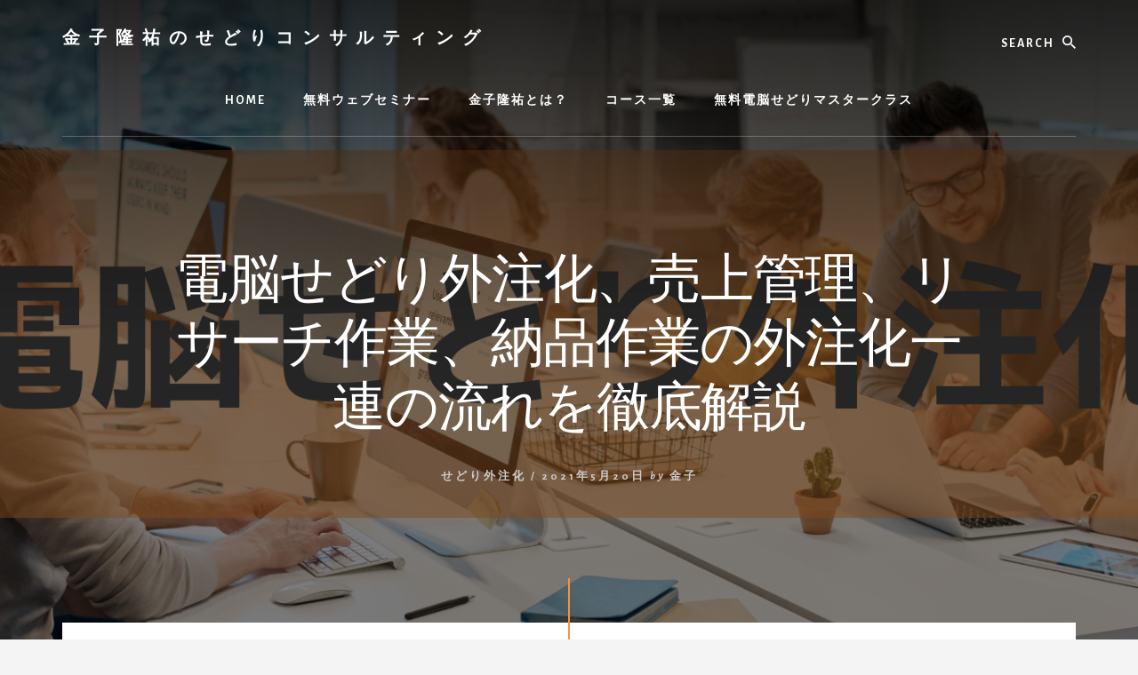

--- FILE ---
content_type: text/html; charset=UTF-8
request_url: https://mirai1026.com/outsourcing/online-arbitrage-outsourcing/
body_size: 16624
content:
<!DOCTYPE html>
<html dir="ltr" lang="ja" prefix="og: https://ogp.me/ns#">
<head >
<meta charset="UTF-8" />
<meta name="viewport" content="width=device-width, initial-scale=1" />
<title>電脳せどり外注化、売上管理、リサーチ作業、納品作業の外注化一連の流れを徹底解説</title>

		<!-- All in One SEO 4.9.3 - aioseo.com -->
	<meta name="description" content="この記事で学べること 電脳せどりの外注化のやり方 外注費の相場 あなたが外注化で失敗しないために必ずやるべきこと せどりは作業量が多く、利益100万円くらい大きく稼ぐためにはめちゃ大変です。ほとんどの情報発信者は100万円稼ぎたかったら「気合！！！」か「外注化しましょう」と言う人が多く、僕はとりあえず気合で稼げるようになったのですが、それから外注化に関して実際にしっかり教えてくれる方がいない状況で苦労しました。" />
	<meta name="robots" content="max-image-preview:large" />
	<meta name="author" content="金子"/>
	<meta name="keywords" content="せどり外注化" />
	<link rel="canonical" href="https://mirai1026.com/outsourcing/online-arbitrage-outsourcing/" />
	<meta name="generator" content="All in One SEO (AIOSEO) 4.9.3" />

		<!-- Global site tag (gtag.js) - Google Analytics -->
<script async src="https://www.googletagmanager.com/gtag/js?id=UA-99032176-3"></script>
<script>
 window.dataLayer = window.dataLayer || [];
 function gtag(){dataLayer.push(arguments);}
 gtag('js', new Date());

 gtag('config', 'UA-99032176-3');
</script>
		<meta property="og:locale" content="ja_JP" />
		<meta property="og:site_name" content="副業から稼げる電脳せどり" />
		<meta property="og:type" content="article" />
		<meta property="og:title" content="電脳せどり外注化、売上管理、リサーチ作業、納品作業の外注化一連の流れを徹底解説" />
		<meta property="og:description" content="この記事で学べること 電脳せどりの外注化のやり方 外注費の相場 あなたが外注化で失敗しないために必ずやるべきこと せどりは作業量が多く、利益100万円くらい大きく稼ぐためにはめちゃ大変です。ほとんどの情報発信者は100万円稼ぎたかったら「気合！！！」か「外注化しましょう」と言う人が多く、僕はとりあえず気合で稼げるようになったのですが、それから外注化に関して実際にしっかり教えてくれる方がいない状況で苦労しました。" />
		<meta property="og:url" content="https://mirai1026.com/outsourcing/online-arbitrage-outsourcing/" />
		<meta property="og:image" content="https://mirai1026.com/wp-content/uploads/2021/05/1.png" />
		<meta property="og:image:secure_url" content="https://mirai1026.com/wp-content/uploads/2021/05/1.png" />
		<meta property="og:image:width" content="1600" />
		<meta property="og:image:height" content="800" />
		<meta property="article:published_time" content="2021-05-20T12:27:37+00:00" />
		<meta property="article:modified_time" content="2021-05-20T12:31:53+00:00" />
		<meta name="twitter:card" content="summary" />
		<meta name="twitter:title" content="電脳せどり外注化、売上管理、リサーチ作業、納品作業の外注化一連の流れを徹底解説" />
		<meta name="twitter:description" content="この記事で学べること 電脳せどりの外注化のやり方 外注費の相場 あなたが外注化で失敗しないために必ずやるべきこと せどりは作業量が多く、利益100万円くらい大きく稼ぐためにはめちゃ大変です。ほとんどの情報発信者は100万円稼ぎたかったら「気合！！！」か「外注化しましょう」と言う人が多く、僕はとりあえず気合で稼げるようになったのですが、それから外注化に関して実際にしっかり教えてくれる方がいない状況で苦労しました。" />
		<meta name="twitter:image" content="https://mirai1026.com/wp-content/uploads/2021/05/1.png" />
		<script type="application/ld+json" class="aioseo-schema">
			{"@context":"https:\/\/schema.org","@graph":[{"@type":"Article","@id":"https:\/\/mirai1026.com\/outsourcing\/online-arbitrage-outsourcing\/#article","name":"\u96fb\u8133\u305b\u3069\u308a\u5916\u6ce8\u5316\u3001\u58f2\u4e0a\u7ba1\u7406\u3001\u30ea\u30b5\u30fc\u30c1\u4f5c\u696d\u3001\u7d0d\u54c1\u4f5c\u696d\u306e\u5916\u6ce8\u5316\u4e00\u9023\u306e\u6d41\u308c\u3092\u5fb9\u5e95\u89e3\u8aac","headline":"\u96fb\u8133\u305b\u3069\u308a\u5916\u6ce8\u5316\u3001\u58f2\u4e0a\u7ba1\u7406\u3001\u30ea\u30b5\u30fc\u30c1\u4f5c\u696d\u3001\u7d0d\u54c1\u4f5c\u696d\u306e\u5916\u6ce8\u5316\u4e00\u9023\u306e\u6d41\u308c\u3092\u5fb9\u5e95\u89e3\u8aac","author":{"@id":"https:\/\/mirai1026.com\/author\/mirai1026\/#author"},"publisher":{"@id":"https:\/\/mirai1026.com\/#organization"},"image":{"@type":"ImageObject","url":"https:\/\/mirai1026.com\/wp-content\/uploads\/2021\/05\/1.png","width":1600,"height":800},"datePublished":"2021-05-20T21:27:37+09:00","dateModified":"2021-05-20T21:31:53+09:00","inLanguage":"ja","mainEntityOfPage":{"@id":"https:\/\/mirai1026.com\/outsourcing\/online-arbitrage-outsourcing\/#webpage"},"isPartOf":{"@id":"https:\/\/mirai1026.com\/outsourcing\/online-arbitrage-outsourcing\/#webpage"},"articleSection":"\u305b\u3069\u308a\u5916\u6ce8\u5316"},{"@type":"BreadcrumbList","@id":"https:\/\/mirai1026.com\/outsourcing\/online-arbitrage-outsourcing\/#breadcrumblist","itemListElement":[{"@type":"ListItem","@id":"https:\/\/mirai1026.com#listItem","position":1,"name":"Home","item":"https:\/\/mirai1026.com","nextItem":{"@type":"ListItem","@id":"https:\/\/mirai1026.com\/category\/outsourcing\/#listItem","name":"\u305b\u3069\u308a\u5916\u6ce8\u5316"}},{"@type":"ListItem","@id":"https:\/\/mirai1026.com\/category\/outsourcing\/#listItem","position":2,"name":"\u305b\u3069\u308a\u5916\u6ce8\u5316","item":"https:\/\/mirai1026.com\/category\/outsourcing\/","nextItem":{"@type":"ListItem","@id":"https:\/\/mirai1026.com\/outsourcing\/online-arbitrage-outsourcing\/#listItem","name":"\u96fb\u8133\u305b\u3069\u308a\u5916\u6ce8\u5316\u3001\u58f2\u4e0a\u7ba1\u7406\u3001\u30ea\u30b5\u30fc\u30c1\u4f5c\u696d\u3001\u7d0d\u54c1\u4f5c\u696d\u306e\u5916\u6ce8\u5316\u4e00\u9023\u306e\u6d41\u308c\u3092\u5fb9\u5e95\u89e3\u8aac"},"previousItem":{"@type":"ListItem","@id":"https:\/\/mirai1026.com#listItem","name":"Home"}},{"@type":"ListItem","@id":"https:\/\/mirai1026.com\/outsourcing\/online-arbitrage-outsourcing\/#listItem","position":3,"name":"\u96fb\u8133\u305b\u3069\u308a\u5916\u6ce8\u5316\u3001\u58f2\u4e0a\u7ba1\u7406\u3001\u30ea\u30b5\u30fc\u30c1\u4f5c\u696d\u3001\u7d0d\u54c1\u4f5c\u696d\u306e\u5916\u6ce8\u5316\u4e00\u9023\u306e\u6d41\u308c\u3092\u5fb9\u5e95\u89e3\u8aac","previousItem":{"@type":"ListItem","@id":"https:\/\/mirai1026.com\/category\/outsourcing\/#listItem","name":"\u305b\u3069\u308a\u5916\u6ce8\u5316"}}]},{"@type":"Organization","@id":"https:\/\/mirai1026.com\/#organization","name":"\u91d1\u5b50\u9686\u7950\u306e\u305b\u3069\u308a\u30b3\u30f3\u30b5\u30eb\u30c6\u30a3\u30f3\u30b0","url":"https:\/\/mirai1026.com\/"},{"@type":"Person","@id":"https:\/\/mirai1026.com\/author\/mirai1026\/#author","url":"https:\/\/mirai1026.com\/author\/mirai1026\/","name":"\u91d1\u5b50","image":{"@type":"ImageObject","@id":"https:\/\/mirai1026.com\/outsourcing\/online-arbitrage-outsourcing\/#authorImage","url":"https:\/\/secure.gravatar.com\/avatar\/ab6b1cd4f9ad711fdd5c1fde621b7985?s=96&d=mm&r=g","width":96,"height":96,"caption":"\u91d1\u5b50"}},{"@type":"WebPage","@id":"https:\/\/mirai1026.com\/outsourcing\/online-arbitrage-outsourcing\/#webpage","url":"https:\/\/mirai1026.com\/outsourcing\/online-arbitrage-outsourcing\/","name":"\u96fb\u8133\u305b\u3069\u308a\u5916\u6ce8\u5316\u3001\u58f2\u4e0a\u7ba1\u7406\u3001\u30ea\u30b5\u30fc\u30c1\u4f5c\u696d\u3001\u7d0d\u54c1\u4f5c\u696d\u306e\u5916\u6ce8\u5316\u4e00\u9023\u306e\u6d41\u308c\u3092\u5fb9\u5e95\u89e3\u8aac","description":"\u3053\u306e\u8a18\u4e8b\u3067\u5b66\u3079\u308b\u3053\u3068 \u96fb\u8133\u305b\u3069\u308a\u306e\u5916\u6ce8\u5316\u306e\u3084\u308a\u65b9 \u5916\u6ce8\u8cbb\u306e\u76f8\u5834 \u3042\u306a\u305f\u304c\u5916\u6ce8\u5316\u3067\u5931\u6557\u3057\u306a\u3044\u305f\u3081\u306b\u5fc5\u305a\u3084\u308b\u3079\u304d\u3053\u3068 \u305b\u3069\u308a\u306f\u4f5c\u696d\u91cf\u304c\u591a\u304f\u3001\u5229\u76ca100\u4e07\u5186\u304f\u3089\u3044\u5927\u304d\u304f\u7a3c\u3050\u305f\u3081\u306b\u306f\u3081\u3061\u3083\u5927\u5909\u3067\u3059\u3002\u307b\u3068\u3093\u3069\u306e\u60c5\u5831\u767a\u4fe1\u8005\u306f100\u4e07\u5186\u7a3c\u304e\u305f\u304b\u3063\u305f\u3089\u300c\u6c17\u5408\uff01\uff01\uff01\u300d\u304b\u300c\u5916\u6ce8\u5316\u3057\u307e\u3057\u3087\u3046\u300d\u3068\u8a00\u3046\u4eba\u304c\u591a\u304f\u3001\u50d5\u306f\u3068\u308a\u3042\u3048\u305a\u6c17\u5408\u3067\u7a3c\u3052\u308b\u3088\u3046\u306b\u306a\u3063\u305f\u306e\u3067\u3059\u304c\u3001\u305d\u308c\u304b\u3089\u5916\u6ce8\u5316\u306b\u95a2\u3057\u3066\u5b9f\u969b\u306b\u3057\u3063\u304b\u308a\u6559\u3048\u3066\u304f\u308c\u308b\u65b9\u304c\u3044\u306a\u3044\u72b6\u6cc1\u3067\u82e6\u52b4\u3057\u307e\u3057\u305f\u3002","inLanguage":"ja","isPartOf":{"@id":"https:\/\/mirai1026.com\/#website"},"breadcrumb":{"@id":"https:\/\/mirai1026.com\/outsourcing\/online-arbitrage-outsourcing\/#breadcrumblist"},"author":{"@id":"https:\/\/mirai1026.com\/author\/mirai1026\/#author"},"creator":{"@id":"https:\/\/mirai1026.com\/author\/mirai1026\/#author"},"image":{"@type":"ImageObject","url":"https:\/\/mirai1026.com\/wp-content\/uploads\/2021\/05\/1.png","@id":"https:\/\/mirai1026.com\/outsourcing\/online-arbitrage-outsourcing\/#mainImage","width":1600,"height":800},"primaryImageOfPage":{"@id":"https:\/\/mirai1026.com\/outsourcing\/online-arbitrage-outsourcing\/#mainImage"},"datePublished":"2021-05-20T21:27:37+09:00","dateModified":"2021-05-20T21:31:53+09:00"},{"@type":"WebSite","@id":"https:\/\/mirai1026.com\/#website","url":"https:\/\/mirai1026.com\/","name":"\u91d1\u5b50\u9686\u7950\u306e\u305b\u3069\u308a\u30b3\u30f3\u30b5\u30eb\u30c6\u30a3\u30f3\u30b0","inLanguage":"ja","publisher":{"@id":"https:\/\/mirai1026.com\/#organization"}}]}
		</script>
		<!-- All in One SEO -->

<link rel='dns-prefetch' href='//fonts.googleapis.com' />
<link rel='dns-prefetch' href='//unpkg.com' />
<link rel="alternate" type="application/rss+xml" title="金子隆祐のせどりコンサルティング &raquo; フィード" href="https://mirai1026.com/feed/" />
<link rel="alternate" type="application/rss+xml" title="金子隆祐のせどりコンサルティング &raquo; コメントフィード" href="https://mirai1026.com/comments/feed/" />
<link rel="alternate" type="application/rss+xml" title="金子隆祐のせどりコンサルティング &raquo; 電脳せどり外注化、売上管理、リサーチ作業、納品作業の外注化一連の流れを徹底解説 のコメントのフィード" href="https://mirai1026.com/outsourcing/online-arbitrage-outsourcing/feed/" />
<script>
window._wpemojiSettings = {"baseUrl":"https:\/\/s.w.org\/images\/core\/emoji\/15.0.3\/72x72\/","ext":".png","svgUrl":"https:\/\/s.w.org\/images\/core\/emoji\/15.0.3\/svg\/","svgExt":".svg","source":{"concatemoji":"https:\/\/mirai1026.com\/wp-includes\/js\/wp-emoji-release.min.js?ver=6.5.7"}};
/*! This file is auto-generated */
!function(i,n){var o,s,e;function c(e){try{var t={supportTests:e,timestamp:(new Date).valueOf()};sessionStorage.setItem(o,JSON.stringify(t))}catch(e){}}function p(e,t,n){e.clearRect(0,0,e.canvas.width,e.canvas.height),e.fillText(t,0,0);var t=new Uint32Array(e.getImageData(0,0,e.canvas.width,e.canvas.height).data),r=(e.clearRect(0,0,e.canvas.width,e.canvas.height),e.fillText(n,0,0),new Uint32Array(e.getImageData(0,0,e.canvas.width,e.canvas.height).data));return t.every(function(e,t){return e===r[t]})}function u(e,t,n){switch(t){case"flag":return n(e,"\ud83c\udff3\ufe0f\u200d\u26a7\ufe0f","\ud83c\udff3\ufe0f\u200b\u26a7\ufe0f")?!1:!n(e,"\ud83c\uddfa\ud83c\uddf3","\ud83c\uddfa\u200b\ud83c\uddf3")&&!n(e,"\ud83c\udff4\udb40\udc67\udb40\udc62\udb40\udc65\udb40\udc6e\udb40\udc67\udb40\udc7f","\ud83c\udff4\u200b\udb40\udc67\u200b\udb40\udc62\u200b\udb40\udc65\u200b\udb40\udc6e\u200b\udb40\udc67\u200b\udb40\udc7f");case"emoji":return!n(e,"\ud83d\udc26\u200d\u2b1b","\ud83d\udc26\u200b\u2b1b")}return!1}function f(e,t,n){var r="undefined"!=typeof WorkerGlobalScope&&self instanceof WorkerGlobalScope?new OffscreenCanvas(300,150):i.createElement("canvas"),a=r.getContext("2d",{willReadFrequently:!0}),o=(a.textBaseline="top",a.font="600 32px Arial",{});return e.forEach(function(e){o[e]=t(a,e,n)}),o}function t(e){var t=i.createElement("script");t.src=e,t.defer=!0,i.head.appendChild(t)}"undefined"!=typeof Promise&&(o="wpEmojiSettingsSupports",s=["flag","emoji"],n.supports={everything:!0,everythingExceptFlag:!0},e=new Promise(function(e){i.addEventListener("DOMContentLoaded",e,{once:!0})}),new Promise(function(t){var n=function(){try{var e=JSON.parse(sessionStorage.getItem(o));if("object"==typeof e&&"number"==typeof e.timestamp&&(new Date).valueOf()<e.timestamp+604800&&"object"==typeof e.supportTests)return e.supportTests}catch(e){}return null}();if(!n){if("undefined"!=typeof Worker&&"undefined"!=typeof OffscreenCanvas&&"undefined"!=typeof URL&&URL.createObjectURL&&"undefined"!=typeof Blob)try{var e="postMessage("+f.toString()+"("+[JSON.stringify(s),u.toString(),p.toString()].join(",")+"));",r=new Blob([e],{type:"text/javascript"}),a=new Worker(URL.createObjectURL(r),{name:"wpTestEmojiSupports"});return void(a.onmessage=function(e){c(n=e.data),a.terminate(),t(n)})}catch(e){}c(n=f(s,u,p))}t(n)}).then(function(e){for(var t in e)n.supports[t]=e[t],n.supports.everything=n.supports.everything&&n.supports[t],"flag"!==t&&(n.supports.everythingExceptFlag=n.supports.everythingExceptFlag&&n.supports[t]);n.supports.everythingExceptFlag=n.supports.everythingExceptFlag&&!n.supports.flag,n.DOMReady=!1,n.readyCallback=function(){n.DOMReady=!0}}).then(function(){return e}).then(function(){var e;n.supports.everything||(n.readyCallback(),(e=n.source||{}).concatemoji?t(e.concatemoji):e.wpemoji&&e.twemoji&&(t(e.twemoji),t(e.wpemoji)))}))}((window,document),window._wpemojiSettings);
</script>
<link rel='stylesheet' id='genesis-blocks-style-css-css' href='https://mirai1026.com/wp-content/plugins/genesis-blocks/dist/style-blocks.build.css?ver=1764940366' media='all' />
<link rel='stylesheet' id='essence-pro-css' href='https://mirai1026.com/wp-content/themes/essence-pro/style.css?ver=1.5.0' media='all' />
<style id='essence-pro-inline-css'>


		.single .content .entry-content > p:first-of-type {
			font-size: 26px;
			letter-spacing: -0.7px;
		}

		

		a,
		h6,
		.gb-block-post-grid-title a:focus,
		.gb-block-post-grid-title a:hover,
		.entry-title a:focus,
		.entry-title a:hover,
		.menu-toggle:focus,
		.menu-toggle:hover,
		.off-screen-menu .genesis-nav-menu a:focus,
		.off-screen-menu .genesis-nav-menu a:hover,
		.off-screen-menu .current-menu-item > a,
		.sidebar .featured-content .entry-title a,
		.site-footer .current-menu-item > a,
		.site-footer .genesis-nav-menu a:focus,
		.site-footer .genesis-nav-menu a:hover,
		.sub-menu-toggle:focus,
		.sub-menu-toggle:hover {
			color: #fc913a;
		}

		a.button.text,
		a.more-link.button.text,
		button.text,
		input[type="button"].text,
		input[type="reset"].text,
		input[type="submit"].text,
		.gb-block-post-grid a.gb-block-post-grid-more-link,
		.more-link,
		.pagination a:focus,
		.pagination a:hover,
		.pagination .active a {
			border-color: #fc913a;
			color: #fc913a;
		}

		button,
		input[type="button"],
		input[type="reset"],
		input[type="submit"],
		.footer-cta::before,
		.button,
		.error404 .site-inner::before,
		.page .site-inner::before,
		.sidebar .enews-widget input[type="submit"],
		.single .site-inner::before,
		.site-container div.wpforms-container-full .wpforms-form input[type="submit"],
		.site-container div.wpforms-container-full .wpforms-form button[type="submit"]	{
			background-color: #fc913a;
			color: #000000;
		}

		@media only screen and (max-width: 1023px) {
			.genesis-responsive-menu .genesis-nav-menu a:focus,
			.genesis-responsive-menu .genesis-nav-menu a:hover {
				color: #fc913a;
			}
		}

		
</style>
<style id='wp-emoji-styles-inline-css'>

	img.wp-smiley, img.emoji {
		display: inline !important;
		border: none !important;
		box-shadow: none !important;
		height: 1em !important;
		width: 1em !important;
		margin: 0 0.07em !important;
		vertical-align: -0.1em !important;
		background: none !important;
		padding: 0 !important;
	}
</style>
<link rel='stylesheet' id='wp-block-library-css' href='https://mirai1026.com/wp-includes/css/dist/block-library/style.min.css?ver=6.5.7' media='all' />
<link rel='stylesheet' id='aioseo/css/src/vue/standalone/blocks/table-of-contents/global.scss-css' href='https://mirai1026.com/wp-content/plugins/all-in-one-seo-pack/dist/Lite/assets/css/table-of-contents/global.e90f6d47.css?ver=4.9.3' media='all' />
<style id='classic-theme-styles-inline-css'>
/*! This file is auto-generated */
.wp-block-button__link{color:#fff;background-color:#32373c;border-radius:9999px;box-shadow:none;text-decoration:none;padding:calc(.667em + 2px) calc(1.333em + 2px);font-size:1.125em}.wp-block-file__button{background:#32373c;color:#fff;text-decoration:none}
</style>
<style id='global-styles-inline-css'>
body{--wp--preset--color--black: #000000;--wp--preset--color--cyan-bluish-gray: #abb8c3;--wp--preset--color--white: #ffffff;--wp--preset--color--pale-pink: #f78da7;--wp--preset--color--vivid-red: #cf2e2e;--wp--preset--color--luminous-vivid-orange: #ff6900;--wp--preset--color--luminous-vivid-amber: #fcb900;--wp--preset--color--light-green-cyan: #7bdcb5;--wp--preset--color--vivid-green-cyan: #00d084;--wp--preset--color--pale-cyan-blue: #8ed1fc;--wp--preset--color--vivid-cyan-blue: #0693e3;--wp--preset--color--vivid-purple: #9b51e0;--wp--preset--color--theme-primary: #fc913a;--wp--preset--gradient--vivid-cyan-blue-to-vivid-purple: linear-gradient(135deg,rgba(6,147,227,1) 0%,rgb(155,81,224) 100%);--wp--preset--gradient--light-green-cyan-to-vivid-green-cyan: linear-gradient(135deg,rgb(122,220,180) 0%,rgb(0,208,130) 100%);--wp--preset--gradient--luminous-vivid-amber-to-luminous-vivid-orange: linear-gradient(135deg,rgba(252,185,0,1) 0%,rgba(255,105,0,1) 100%);--wp--preset--gradient--luminous-vivid-orange-to-vivid-red: linear-gradient(135deg,rgba(255,105,0,1) 0%,rgb(207,46,46) 100%);--wp--preset--gradient--very-light-gray-to-cyan-bluish-gray: linear-gradient(135deg,rgb(238,238,238) 0%,rgb(169,184,195) 100%);--wp--preset--gradient--cool-to-warm-spectrum: linear-gradient(135deg,rgb(74,234,220) 0%,rgb(151,120,209) 20%,rgb(207,42,186) 40%,rgb(238,44,130) 60%,rgb(251,105,98) 80%,rgb(254,248,76) 100%);--wp--preset--gradient--blush-light-purple: linear-gradient(135deg,rgb(255,206,236) 0%,rgb(152,150,240) 100%);--wp--preset--gradient--blush-bordeaux: linear-gradient(135deg,rgb(254,205,165) 0%,rgb(254,45,45) 50%,rgb(107,0,62) 100%);--wp--preset--gradient--luminous-dusk: linear-gradient(135deg,rgb(255,203,112) 0%,rgb(199,81,192) 50%,rgb(65,88,208) 100%);--wp--preset--gradient--pale-ocean: linear-gradient(135deg,rgb(255,245,203) 0%,rgb(182,227,212) 50%,rgb(51,167,181) 100%);--wp--preset--gradient--electric-grass: linear-gradient(135deg,rgb(202,248,128) 0%,rgb(113,206,126) 100%);--wp--preset--gradient--midnight: linear-gradient(135deg,rgb(2,3,129) 0%,rgb(40,116,252) 100%);--wp--preset--font-size--small: 16px;--wp--preset--font-size--medium: 20px;--wp--preset--font-size--large: 24px;--wp--preset--font-size--x-large: 42px;--wp--preset--font-size--normal: 20px;--wp--preset--font-size--larger: 28px;--wp--preset--spacing--20: 0.44rem;--wp--preset--spacing--30: 0.67rem;--wp--preset--spacing--40: 1rem;--wp--preset--spacing--50: 1.5rem;--wp--preset--spacing--60: 2.25rem;--wp--preset--spacing--70: 3.38rem;--wp--preset--spacing--80: 5.06rem;--wp--preset--shadow--natural: 6px 6px 9px rgba(0, 0, 0, 0.2);--wp--preset--shadow--deep: 12px 12px 50px rgba(0, 0, 0, 0.4);--wp--preset--shadow--sharp: 6px 6px 0px rgba(0, 0, 0, 0.2);--wp--preset--shadow--outlined: 6px 6px 0px -3px rgba(255, 255, 255, 1), 6px 6px rgba(0, 0, 0, 1);--wp--preset--shadow--crisp: 6px 6px 0px rgba(0, 0, 0, 1);}:where(.is-layout-flex){gap: 0.5em;}:where(.is-layout-grid){gap: 0.5em;}body .is-layout-flex{display: flex;}body .is-layout-flex{flex-wrap: wrap;align-items: center;}body .is-layout-flex > *{margin: 0;}body .is-layout-grid{display: grid;}body .is-layout-grid > *{margin: 0;}:where(.wp-block-columns.is-layout-flex){gap: 2em;}:where(.wp-block-columns.is-layout-grid){gap: 2em;}:where(.wp-block-post-template.is-layout-flex){gap: 1.25em;}:where(.wp-block-post-template.is-layout-grid){gap: 1.25em;}.has-black-color{color: var(--wp--preset--color--black) !important;}.has-cyan-bluish-gray-color{color: var(--wp--preset--color--cyan-bluish-gray) !important;}.has-white-color{color: var(--wp--preset--color--white) !important;}.has-pale-pink-color{color: var(--wp--preset--color--pale-pink) !important;}.has-vivid-red-color{color: var(--wp--preset--color--vivid-red) !important;}.has-luminous-vivid-orange-color{color: var(--wp--preset--color--luminous-vivid-orange) !important;}.has-luminous-vivid-amber-color{color: var(--wp--preset--color--luminous-vivid-amber) !important;}.has-light-green-cyan-color{color: var(--wp--preset--color--light-green-cyan) !important;}.has-vivid-green-cyan-color{color: var(--wp--preset--color--vivid-green-cyan) !important;}.has-pale-cyan-blue-color{color: var(--wp--preset--color--pale-cyan-blue) !important;}.has-vivid-cyan-blue-color{color: var(--wp--preset--color--vivid-cyan-blue) !important;}.has-vivid-purple-color{color: var(--wp--preset--color--vivid-purple) !important;}.has-black-background-color{background-color: var(--wp--preset--color--black) !important;}.has-cyan-bluish-gray-background-color{background-color: var(--wp--preset--color--cyan-bluish-gray) !important;}.has-white-background-color{background-color: var(--wp--preset--color--white) !important;}.has-pale-pink-background-color{background-color: var(--wp--preset--color--pale-pink) !important;}.has-vivid-red-background-color{background-color: var(--wp--preset--color--vivid-red) !important;}.has-luminous-vivid-orange-background-color{background-color: var(--wp--preset--color--luminous-vivid-orange) !important;}.has-luminous-vivid-amber-background-color{background-color: var(--wp--preset--color--luminous-vivid-amber) !important;}.has-light-green-cyan-background-color{background-color: var(--wp--preset--color--light-green-cyan) !important;}.has-vivid-green-cyan-background-color{background-color: var(--wp--preset--color--vivid-green-cyan) !important;}.has-pale-cyan-blue-background-color{background-color: var(--wp--preset--color--pale-cyan-blue) !important;}.has-vivid-cyan-blue-background-color{background-color: var(--wp--preset--color--vivid-cyan-blue) !important;}.has-vivid-purple-background-color{background-color: var(--wp--preset--color--vivid-purple) !important;}.has-black-border-color{border-color: var(--wp--preset--color--black) !important;}.has-cyan-bluish-gray-border-color{border-color: var(--wp--preset--color--cyan-bluish-gray) !important;}.has-white-border-color{border-color: var(--wp--preset--color--white) !important;}.has-pale-pink-border-color{border-color: var(--wp--preset--color--pale-pink) !important;}.has-vivid-red-border-color{border-color: var(--wp--preset--color--vivid-red) !important;}.has-luminous-vivid-orange-border-color{border-color: var(--wp--preset--color--luminous-vivid-orange) !important;}.has-luminous-vivid-amber-border-color{border-color: var(--wp--preset--color--luminous-vivid-amber) !important;}.has-light-green-cyan-border-color{border-color: var(--wp--preset--color--light-green-cyan) !important;}.has-vivid-green-cyan-border-color{border-color: var(--wp--preset--color--vivid-green-cyan) !important;}.has-pale-cyan-blue-border-color{border-color: var(--wp--preset--color--pale-cyan-blue) !important;}.has-vivid-cyan-blue-border-color{border-color: var(--wp--preset--color--vivid-cyan-blue) !important;}.has-vivid-purple-border-color{border-color: var(--wp--preset--color--vivid-purple) !important;}.has-vivid-cyan-blue-to-vivid-purple-gradient-background{background: var(--wp--preset--gradient--vivid-cyan-blue-to-vivid-purple) !important;}.has-light-green-cyan-to-vivid-green-cyan-gradient-background{background: var(--wp--preset--gradient--light-green-cyan-to-vivid-green-cyan) !important;}.has-luminous-vivid-amber-to-luminous-vivid-orange-gradient-background{background: var(--wp--preset--gradient--luminous-vivid-amber-to-luminous-vivid-orange) !important;}.has-luminous-vivid-orange-to-vivid-red-gradient-background{background: var(--wp--preset--gradient--luminous-vivid-orange-to-vivid-red) !important;}.has-very-light-gray-to-cyan-bluish-gray-gradient-background{background: var(--wp--preset--gradient--very-light-gray-to-cyan-bluish-gray) !important;}.has-cool-to-warm-spectrum-gradient-background{background: var(--wp--preset--gradient--cool-to-warm-spectrum) !important;}.has-blush-light-purple-gradient-background{background: var(--wp--preset--gradient--blush-light-purple) !important;}.has-blush-bordeaux-gradient-background{background: var(--wp--preset--gradient--blush-bordeaux) !important;}.has-luminous-dusk-gradient-background{background: var(--wp--preset--gradient--luminous-dusk) !important;}.has-pale-ocean-gradient-background{background: var(--wp--preset--gradient--pale-ocean) !important;}.has-electric-grass-gradient-background{background: var(--wp--preset--gradient--electric-grass) !important;}.has-midnight-gradient-background{background: var(--wp--preset--gradient--midnight) !important;}.has-small-font-size{font-size: var(--wp--preset--font-size--small) !important;}.has-medium-font-size{font-size: var(--wp--preset--font-size--medium) !important;}.has-large-font-size{font-size: var(--wp--preset--font-size--large) !important;}.has-x-large-font-size{font-size: var(--wp--preset--font-size--x-large) !important;}
.wp-block-navigation a:where(:not(.wp-element-button)){color: inherit;}
:where(.wp-block-post-template.is-layout-flex){gap: 1.25em;}:where(.wp-block-post-template.is-layout-grid){gap: 1.25em;}
:where(.wp-block-columns.is-layout-flex){gap: 2em;}:where(.wp-block-columns.is-layout-grid){gap: 2em;}
.wp-block-pullquote{font-size: 1.5em;line-height: 1.6;}
</style>
<link rel='stylesheet' id='toc-screen-css' href='https://mirai1026.com/wp-content/plugins/table-of-contents-plus/screen.min.css?ver=2406' media='all' />
<link rel='stylesheet' id='essence-fonts-css' href='https://fonts.googleapis.com/css?family=Alegreya+Sans%3A400%2C400i%2C700%7CLora%3A400%2C700&#038;display=swap&#038;ver=1.5.0' media='all' />
<link rel='stylesheet' id='ionicons-css' href='https://unpkg.com/ionicons@4.1.2/dist/css/ionicons.min.css?ver=1.5.0' media='all' />
<link rel='stylesheet' id='essence-pro-gutenberg-css' href='https://mirai1026.com/wp-content/themes/essence-pro/lib/gutenberg/front-end.css?ver=1.5.0' media='all' />
<style id='essence-pro-gutenberg-inline-css'>
.gb-block-post-grid .gb-post-grid-items .gb-block-post-grid-title a:hover {
	color: #fc913a;
}

.site-container .wp-block-button .wp-block-button__link {
	background-color: #fc913a;
}

.wp-block-button .wp-block-button__link:not(.has-background),
.wp-block-button .wp-block-button__link:not(.has-background):focus,
.wp-block-button .wp-block-button__link:not(.has-background):hover {
	color: #000000;
}

.site-container .wp-block-button.is-style-outline .wp-block-button__link {
	color: #fc913a;
}

.site-container .wp-block-button.is-style-outline .wp-block-button__link:focus,
.site-container .wp-block-button.is-style-outline .wp-block-button__link:hover {
	color: #ffb45d;
}		.site-container .has-small-font-size {
			font-size: 16px;
		}		.site-container .has-normal-font-size {
			font-size: 20px;
		}		.site-container .has-large-font-size {
			font-size: 24px;
		}		.site-container .has-larger-font-size {
			font-size: 28px;
		}		.site-container .has-theme-primary-color,
		.site-container .wp-block-button .wp-block-button__link.has-theme-primary-color,
		.site-container .wp-block-button.is-style-outline .wp-block-button__link.has-theme-primary-color {
			color: #fc913a;
		}

		.site-container .has-theme-primary-background-color,
		.site-container .wp-block-button .wp-block-button__link.has-theme-primary-background-color,
		.site-container .wp-block-pullquote.is-style-solid-color.has-theme-primary-background-color {
			background-color: #fc913a;
		}
</style>
<script src="https://mirai1026.com/wp-includes/js/jquery/jquery.min.js?ver=3.7.1" id="jquery-core-js"></script>
<script src="https://mirai1026.com/wp-includes/js/jquery/jquery-migrate.min.js?ver=3.4.1" id="jquery-migrate-js"></script>
<link rel="https://api.w.org/" href="https://mirai1026.com/wp-json/" /><link rel="alternate" type="application/json" href="https://mirai1026.com/wp-json/wp/v2/posts/11027" /><link rel="EditURI" type="application/rsd+xml" title="RSD" href="https://mirai1026.com/xmlrpc.php?rsd" />
<meta name="generator" content="WordPress 6.5.7" />
<link rel='shortlink' href='https://mirai1026.com/?p=11027' />
<link rel="alternate" type="application/json+oembed" href="https://mirai1026.com/wp-json/oembed/1.0/embed?url=https%3A%2F%2Fmirai1026.com%2Foutsourcing%2Fonline-arbitrage-outsourcing%2F" />
<link rel="alternate" type="text/xml+oembed" href="https://mirai1026.com/wp-json/oembed/1.0/embed?url=https%3A%2F%2Fmirai1026.com%2Foutsourcing%2Fonline-arbitrage-outsourcing%2F&#038;format=xml" />
<link rel="pingback" href="https://mirai1026.com/xmlrpc.php" />

<!-- Meta Pixel Code -->
<script type='text/javascript'>
!function(f,b,e,v,n,t,s){if(f.fbq)return;n=f.fbq=function(){n.callMethod?
n.callMethod.apply(n,arguments):n.queue.push(arguments)};if(!f._fbq)f._fbq=n;
n.push=n;n.loaded=!0;n.version='2.0';n.queue=[];t=b.createElement(e);t.async=!0;
t.src=v;s=b.getElementsByTagName(e)[0];s.parentNode.insertBefore(t,s)}(window,
document,'script','https://connect.facebook.net/en_US/fbevents.js?v=next');
</script>
<!-- End Meta Pixel Code -->

      <script type='text/javascript'>
        var url = window.location.origin + '?ob=open-bridge';
        fbq('set', 'openbridge', '248979332843190', url);
      </script>
    <script type='text/javascript'>fbq('init', '248979332843190', {}, {
    "agent": "wordpress-6.5.7-3.0.16"
})</script><script type='text/javascript'>
    fbq('track', 'PageView', []);
  </script>
<!-- Meta Pixel Code -->
<noscript>
<img height="1" width="1" style="display:none" alt="fbpx"
src="https://www.facebook.com/tr?id=248979332843190&ev=PageView&noscript=1" />
</noscript>
<!-- End Meta Pixel Code -->
<style>.recentcomments a{display:inline !important;padding:0 !important;margin:0 !important;}</style><style type="text/css">.header-hero { background-image: linear-gradient(0deg, rgba(0,0,0,0.5) 50%, rgba(0,0,0,0.85) 100%), url(https://mirai1026.com/wp-content/uploads/2021/05/1-1600x800.png); }</style><link rel="icon" href="https://mirai1026.com/wp-content/uploads/2021/02/cropped-fb8870748e3cdc672d5b5c7c8e41f0bf-32x32.png" sizes="32x32" />
<link rel="icon" href="https://mirai1026.com/wp-content/uploads/2021/02/cropped-fb8870748e3cdc672d5b5c7c8e41f0bf-192x192.png" sizes="192x192" />
<link rel="apple-touch-icon" href="https://mirai1026.com/wp-content/uploads/2021/02/cropped-fb8870748e3cdc672d5b5c7c8e41f0bf-180x180.png" />
<meta name="msapplication-TileImage" content="https://mirai1026.com/wp-content/uploads/2021/02/cropped-fb8870748e3cdc672d5b5c7c8e41f0bf-270x270.png" />
</head>
<body class="post-template-default single single-post postid-11027 single-format-standard wp-embed-responsive custom-header header-image header-full-width full-width-content genesis-breadcrumbs-hidden header-menu no-off-screen-menu" itemscope itemtype="https://schema.org/WebPage"><div class="site-container"><ul class="genesis-skip-link"><li><a href="#hero-page-title" class="screen-reader-shortcut"> Skip to content</a></li></ul><div class="header-hero"><header class="site-header" itemscope itemtype="https://schema.org/WPHeader"><div class="wrap"><div class="header-left"><form class="search-form" method="get" action="https://mirai1026.com/" role="search" itemprop="potentialAction" itemscope itemtype="https://schema.org/SearchAction"><label class="search-form-label screen-reader-text" for="searchform-1">Search</label><input class="search-form-input" type="search" name="s" id="searchform-1" placeholder="Search" itemprop="query-input"><input class="search-form-submit" type="submit" value="検索"><meta content="https://mirai1026.com/?s={s}" itemprop="target"></form></div><div class="title-area"><p class="site-title" itemprop="headline"><a href="https://mirai1026.com/">金子隆祐のせどりコンサルティング</a></p></div><nav class="nav-primary" aria-label="メイン" itemscope itemtype="https://schema.org/SiteNavigationElement" id="genesis-nav-primary"><div class="wrap"><ul id="menu-header-menu" class="menu genesis-nav-menu menu-primary js-superfish"><li id="menu-item-10838" class="menu-item menu-item-type-post_type menu-item-object-page menu-item-home menu-item-10838"><a href="https://mirai1026.com/" itemprop="url"><span itemprop="name">Home</span></a></li>
<li id="menu-item-10861" class="menu-item menu-item-type-custom menu-item-object-custom menu-item-10861"><a href="https://michakiryu777.clickfunnels.com/webinar-registrationcjsk8zug7wt34drrkwlv5bmloo1hgz4l" itemprop="url"><span itemprop="name">無料ウェブセミナー</span></a></li>
<li id="menu-item-10862" class="menu-item menu-item-type-post_type menu-item-object-page menu-item-10862"><a href="https://mirai1026.com/myself/" itemprop="url"><span itemprop="name">金子隆祐とは？</span></a></li>
<li id="menu-item-10865" class="menu-item menu-item-type-custom menu-item-object-custom menu-item-10865"><a href="https://michakiryu777.clickfunnels.com/courses-a" itemprop="url"><span itemprop="name">コース一覧</span></a></li>
<li id="menu-item-13039" class="menu-item menu-item-type-post_type menu-item-object-post menu-item-13039"><a href="https://mirai1026.com/online-arbitrage/online-arbitrage-site/" itemprop="url"><span itemprop="name">無料電脳せどりマスタークラス</span></a></li>
</ul></div></nav></div></header><div class="hero-page-title" id="hero-page-title"><div class="wrap"><header class="entry-header"><h1 class="entry-title" itemprop="headline">電脳せどり外注化、売上管理、リサーチ作業、納品作業の外注化一連の流れを徹底解説</h1>
<p class="entry-meta"><span class="entry-categories"><a href="https://mirai1026.com/category/outsourcing/" rel="category tag">せどり外注化</a> &#47;</span> <time class="entry-time" itemprop="datePublished" datetime="2021-05-20T21:27:37+09:00">2021年5月20日</time> <i class="byline">by</i> <span class="entry-author" itemprop="author" itemscope itemtype="https://schema.org/Person"><a href="https://mirai1026.com/author/mirai1026/" class="entry-author-link" rel="author" itemprop="url"><span class="entry-author-name" itemprop="name">金子</span></a></span>  </p></header></div></div></div><div class="site-inner"><div class="content-sidebar-wrap"><main class="content" id="genesis-content"><article class="post-11027 post type-post status-publish format-standard has-post-thumbnail category-outsourcing entry" aria-label="電脳せどり外注化、売上管理、リサーチ作業、納品作業の外注化一連の流れを徹底解説" itemref="hero-page-title" itemscope itemtype="https://schema.org/CreativeWork"><div class="entry-content" itemprop="text"><p><img decoding="async" class="aligncenter size-full wp-image-11029" src="https://mirai1026.com/wp-content/uploads/2021/05/1.png" alt="" width="1600" height="800" srcset="https://mirai1026.com/wp-content/uploads/2021/05/1.png 1600w, https://mirai1026.com/wp-content/uploads/2021/05/1-300x150.png 300w, https://mirai1026.com/wp-content/uploads/2021/05/1-1080x540.png 1080w, https://mirai1026.com/wp-content/uploads/2021/05/1-768x384.png 768w, https://mirai1026.com/wp-content/uploads/2021/05/1-1536x768.png 1536w, https://mirai1026.com/wp-content/uploads/2021/05/1-800x400.png 800w" sizes="(max-width: 1600px) 100vw, 1600px" /></p>
<p>この記事で学べること</p>
<ul>
<li>電脳せどりの外注化のやり方</li>
<li>外注費の相場</li>
<li>あなたが外注化で失敗しないために必ずやるべきこと</li>
</ul>
<p>せどりは作業量が多く、利益100万円くらい大きく稼ぐためにはめちゃ大変です。ほとんどの情報発信者は100万円稼ぎたかったら「気合！！！」か「外注化しましょう」と言う人が多く、僕はとりあえず気合で稼げるようになったのですが、それから外注化に関して実際にしっかり教えてくれる方がいない状況で苦労しました。</p>
<p>人材を増やすのはわかったけど、相場もわからないし、仕事の教え方も、人の使い方もわかりませんでした。僕に教えてくれた先生も外注さんはいましたが、その人がいなくなったあとは売上ゼロになってせどりを辞めていました。安く使われて嫌になた外注さんは音信不通になっていたのです。</p>
<p>僕も失敗を繰り返しました。外注さんに300万円以上の横領をされたり、商品を預けたまま音信不通&#8230;</p>
<p>こんな失敗を繰り返してきたからこそ、反面教師としてあなたが電脳せどりの外注化を失敗しないためにやるべき事を伝えることができます。この数字は外注さんがメインでリサーチ作業、納品作業をして作っています。<br />
<img loading="lazy" decoding="async" class="aligncenter size-full wp-image-11039" src="https://mirai1026.com/wp-content/uploads/2021/05/96c30be7a2fe10022f729fa17c6092c8.png" alt="" width="1600" height="800" srcset="https://mirai1026.com/wp-content/uploads/2021/05/96c30be7a2fe10022f729fa17c6092c8.png 1600w, https://mirai1026.com/wp-content/uploads/2021/05/96c30be7a2fe10022f729fa17c6092c8-300x150.png 300w, https://mirai1026.com/wp-content/uploads/2021/05/96c30be7a2fe10022f729fa17c6092c8-1080x540.png 1080w, https://mirai1026.com/wp-content/uploads/2021/05/96c30be7a2fe10022f729fa17c6092c8-768x384.png 768w, https://mirai1026.com/wp-content/uploads/2021/05/96c30be7a2fe10022f729fa17c6092c8-1536x768.png 1536w, https://mirai1026.com/wp-content/uploads/2021/05/96c30be7a2fe10022f729fa17c6092c8-800x400.png 800w" sizes="(max-width: 1600px) 100vw, 1600px" /></p>
<p>この記事を読みながら電脳せどりの外注化を進めていけば1週間で、リサーチ作業、納品作業、売上管理の外注化に成功し、あなたの時間を作り出してくれます。</p>
<p>自由な時間で何をしますか？もっとあなたの大切な人、家族と時間を共有して下さい。新しいことにチャレンジする時間も確保できます。情報発信、コンテンツ販売、広告運用、ものづくり、あなたがやりたいことに時間を使ってくださいね。</p>
<div id="toc_container" class="toc_white no_bullets"><p class="toc_title">目次</p><ul class="toc_list"><li></li><li></li><li></li><li></li></ul></div>
<h2><span id="i">電脳せどりの外注化のやり方を徹底解説</span></h2>
<p>電脳せどりの一連の作業を外注化するときのコツは一つずつ進めていきましょう。一気に進めていくと手が回らなくなります。作業を教えることは本当にパワーも使いますのでこの記事を読みながら一つずつ募集を開始してください。タイミングが良ければ１日で応募がきます。</p>
<p>それではさっそく、クラウドワークスで募集する方法をお話していきます。</p>
<p>クラウドワークスのアカウントを作ったら他社の仕事の募集内容を見て参考にしてください。丸パクリだと掲載されないので少し文章は変えてください。</p>
<p>他社の仕事の募集内容の見方ですがクラウドワークストップ画面を開き左上の「募集中の仕事一覧」をクリック→募集したい作業のキーワードを記入して検索して下さい。<br />
<img loading="lazy" decoding="async" class="aligncenter size-full wp-image-11030" src="https://mirai1026.com/wp-content/uploads/2021/05/2.png" alt="" width="1600" height="800" srcset="https://mirai1026.com/wp-content/uploads/2021/05/2.png 1600w, https://mirai1026.com/wp-content/uploads/2021/05/2-300x150.png 300w, https://mirai1026.com/wp-content/uploads/2021/05/2-1080x540.png 1080w, https://mirai1026.com/wp-content/uploads/2021/05/2-768x384.png 768w, https://mirai1026.com/wp-content/uploads/2021/05/2-1536x768.png 1536w, https://mirai1026.com/wp-content/uploads/2021/05/2-800x400.png 800w" sizes="(max-width: 1600px) 100vw, 1600px" /></p>
<p>「納品作業」で検索すると募集中の仕事が見れるので仕事詳細、報酬などを参考にして見て下さい。※丸パクリだと掲載されませんので注意して下さい。Amazon納品作業経験者はたくさんいます！教える手間もかからないので最高ですね！</p>
<p>募集終了のチェックを外すと募集終了していて契約できている募集内容を参考にすることができます。こちらの方が成果が出ている募集文、報酬設定なので参考になると思います。<br />
<img loading="lazy" decoding="async" class="aligncenter size-full wp-image-11031" src="https://mirai1026.com/wp-content/uploads/2021/05/3.png" alt="" width="1600" height="800" srcset="https://mirai1026.com/wp-content/uploads/2021/05/3.png 1600w, https://mirai1026.com/wp-content/uploads/2021/05/3-300x150.png 300w, https://mirai1026.com/wp-content/uploads/2021/05/3-1080x540.png 1080w, https://mirai1026.com/wp-content/uploads/2021/05/3-768x384.png 768w, https://mirai1026.com/wp-content/uploads/2021/05/3-1536x768.png 1536w, https://mirai1026.com/wp-content/uploads/2021/05/3-800x400.png 800w" sizes="(max-width: 1600px) 100vw, 1600px" /></p>
<p>リサーチ作業、納品作業、売上管理、あなたが外注したい仕事から探して募集してみて下さい。</p>
<h2><span id="i-2">電脳せどり外注費の相場の決め方</span></h2>
<p>上記と同じように他社の募集内容から報酬の相場も確認できますが、報酬は自分基準で作ってみてください。クラウドワークスでの平均もあって推奨される金額もありますが、自分基準で報酬を決めるのが大事です。安くで一生懸命仕事してくれる人はたくさんいます。</p>
<p>安くで使っても文句を言わない人を探すのではなく、<u><b>相手もメリットがあって喜んで引き受けてくれる人を探して下さい。</b></u><br />
クラウドワークスで仕事を探している人は副業や在宅ワークで探している方が多いです。その方たちは自分の都合で好きな時間にできる仕事にメリットがあるのです。休みの日にちょっと働いてお小遣い稼ぎ。子どもが寝てから少し働いてランチ代を稼ぐ。だからこそ僕たちは安くて嬉しい、相手は好きな時間に仕事ができて嬉しいとなります。</p>
<p>しっかり報酬設定を伝えて、それに同意してくれる人だけを採用して下さい。</p>
<p><u><b>あいのり出品が基本のAmazonせどりはどんどん価格差を見つけてライバルより早く価格差を見つけてどんどん売っていく。それと工夫をしてライバルがいない商品を探していくことが大事です。なので最初に取り組んでほしい外注化はリサーチ作業です。</b></u></p>
<p>金子の例：リサーチ作業の場合は1個価格差を見つけてもらって1000円。この金額はちょっと高いかもしれませんがリピートできそうな商品を探してもらうことで、うまくいった場合ですが1000円でリピートできる商品を見つけてもらったあとは売れるだけ全部自分の利益になりますので高い報酬ではありません。</p>
<p>金子の実践結果：クラウドワークスでリサーチ作業を募集しました。</p>
<p>①応募した人 17 人　契約した人 6 人　契約完了４人<br />
②応募した人 5 人　契約した人 3 人　契約完了３人</p>
<p>1商品1000円で依頼して13個価格差が見つかりました。<br />
1000円×13件=15730円（クラウドワークス手数料込み）</p>
<p>結果、２つの商品だけでも…利益が10万円超えました（Amazonの手数料は引いてあるけど、ここからFBAまでの配送料は引いてない）</p>
<p>￥35,289<br />
￥88,473<br />
合計123,762円</p>
<p>この結果は1ヶ月で構築できます。</p>
<p><u><b>金子の基本的な報酬設定は時給1000円で考えて自分の作業スピードで決めています。</b></u></p>
<p>例えば納品作業の場合、金子は100ケースの納品作業が1時間で終わるので1000円÷100個で納品作業は1個10円でお願いして100ケース納品作業が終わったら1000円支払っています。</p>
<p>納品作業の作業内容は商品登録、商品ラベル貼り、梱包作業、発送まで</p>
<p>納品作業の場合は商品数が多くてバラバラだったら、もう少し時間がかかるかもしれませんが100ケース1時間で計算しています。</p>
<p>売上管理の場合、平均1日10個売れていてそれを記入する場合、1日10分掛かっていたので1個分を記入するのに16円位かかる。ざっくり切りよくして1個10円でお願いして記入してもらえる人を探すと、100個記入して1000円になる。</p>
<p>シュミレーション</p>
<p>300個納品30万円利益が出る場合は</p>
<p>納品作業300個×10円＝3000円<br />
リサーチ作業は見つかった数×1000円<br />
売上管理作業は1個10円＝3000円</p>
<p>実際には商品の受け取りがあったり、リサーチ作業はタイミングが悪いと時間がかかってしまいます。ですが、作業を細分化することで、あなたが集中力を切らせながら気合で一人で作業をやっているときより数倍早く仕事をこなせる人はたくさんいます。仕事は外注さんにお願いして、あなたの時間を作り出し、売上を伸ばすことや、新しいチェレンジにあなたの大切な時間を作っていくことができます。</p>
<p>ほんとうに簡単にうまくいくので試してみてください。仕事をしてもらった分だけお支払いするので僕たちはリスクが無いんですね。</p>
<p>まずはリサーチ作業を依頼して商品リストをためつつ、納品作業、売上管理の外注化を進めていきましょう。売上げアップにつながったら成果報告下さいね！ただ僕が嬉しいだけですが。</p>
<h2><span id="i-3">電脳せどり外注化の注意点</span></h2>
<p>あなたに必ずしてほしいことをお話します。大前提、大企業でも倒産してその下請け会社がダメージを追うことがあります。クラウドワークスで無名の個人にお願いすることは怖いかもしれませんが、何をしてもリスクはあります。</p>
<p>納品作業をお願いしていた外注さんが商品を預けたまま音信不通。リサーチから仕入れまでお願いしていた外注さんに300万円以上の横領をされ海外に逃亡された。ブログを共有していた仲間に意地悪でパスワードの変更をされた。すべて金子が実際に経験したトラブルです！</p>
<p>金子は馬鹿です！すべて自分が悪いのですが明日は我が身で覚えておいてください！！！</p>
<p>こういったトラブルを防ぐためにクラウドワークス上で必ずやってほしい3つがあります。</p>
<ol>
<li>本人確認</li>
<li>秘密保持契約締結</li>
<li>サービス外連絡申請</li>
</ol>
<p>こちらがしっかり管理していることをアピールすることにも繋がります。本人確認はクラウドワークス上で外注さんができることです。クラウドワークスでは登録情報と本人確認書類を照らし合わせて確認してくれるサービスがあります。</p>
<p>クラウドワークスで本人確認のやり方、あなたも本人確認をして下さい。外注さんが本人確認をしていなければ以下の文章を送って必ず本人確認をしてもらって下さい。</p>
<blockquote cite="https://crowdworks.secure.force.com/faq/articles/FAQ/10017/?q=%E6%9C%AC%E4%BA%BA%E7%A2%BA%E8%AA%8D%E3%82%84%E3%82%8A%E6%96%B9&amp;l=ja&amp;fs=Search&amp;pn=1&amp;id=kA010000000UK9i&amp;url=10017"><p>本人確認書類については、下記の手順で提出を行ってください。</p>
<p>１．ページ右上の名前をクリック<br />
２．「プロフィール編集」をクリック<br />
３．画面右側に表示されている「本人確認書類提出」をクリック<br />
４．本人確認書類に必要な書類を準備の上、本人確認をはじめるをクリック<br />
５．本人情報を入力<br />
６．本人確認書類をアップロードし「本人確認申請をする」をクリック<br />
※本人確認の完了に要する期間は5営業日程度です。</p>
<p>本人確認に提出可能な書類はコチラ</p>
<p>【誤った情報を提出されたとき】<br />
一度本人確認書類を提出されますと、変更することができなくなります。<br />
登録内容に誤りがある場合には、申請内容を確認後、否認を行います。<br />
否認を行いますと、再度本人確認書類を提出できますので、<br />
改めて手続きをお願いいたします。</p>
<p>引用元：<cite><a href="https://crowdworks.secure.force.com/faq/articles/FAQ/10017/?q=%E6%9C%AC%E4%BA%BA%E7%A2%BA%E8%AA%8D%E3%82%84%E3%82%8A%E6%96%B9&amp;l=ja&amp;fs=Search&amp;pn=1&amp;id=kA010000000UK9i&amp;url=10017" target="_blank" rel="noopener noreferrer">本人確認書類の提出方法</a></cite></p></blockquote>
<p>本人確認済の外注さんにはマークがありますので確認してください。<br />
<img loading="lazy" decoding="async" class="aligncenter size-full wp-image-11032" src="https://mirai1026.com/wp-content/uploads/2021/05/4.png" alt="" width="1600" height="800" srcset="https://mirai1026.com/wp-content/uploads/2021/05/4.png 1600w, https://mirai1026.com/wp-content/uploads/2021/05/4-300x150.png 300w, https://mirai1026.com/wp-content/uploads/2021/05/4-1080x540.png 1080w, https://mirai1026.com/wp-content/uploads/2021/05/4-768x384.png 768w, https://mirai1026.com/wp-content/uploads/2021/05/4-1536x768.png 1536w, https://mirai1026.com/wp-content/uploads/2021/05/4-800x400.png 800w" sizes="(max-width: 1600px) 100vw, 1600px" /></p>
<p>次に秘密保持契約締結とはリサーチ方法など僕の秘密は言わないでね！言ったら損害賠償請求しますよ！といった約束をすることができます。クラウドワークスに書類のテンプレートがありますので記入してもらいましょう。<br />
<img loading="lazy" decoding="async" class="aligncenter size-full wp-image-11033" src="https://mirai1026.com/wp-content/uploads/2021/05/5.png" alt="" width="1600" height="800" srcset="https://mirai1026.com/wp-content/uploads/2021/05/5.png 1600w, https://mirai1026.com/wp-content/uploads/2021/05/5-300x150.png 300w, https://mirai1026.com/wp-content/uploads/2021/05/5-1080x540.png 1080w, https://mirai1026.com/wp-content/uploads/2021/05/5-768x384.png 768w, https://mirai1026.com/wp-content/uploads/2021/05/5-1536x768.png 1536w, https://mirai1026.com/wp-content/uploads/2021/05/5-800x400.png 800w" sizes="(max-width: 1600px) 100vw, 1600px" /></p>
<p>最後にサービス外連絡申請をしないままメールアドレスを聞いたり、ChatWorkのIDを聞いて外部でやり取りをしているとアカウント停止になりますので注意して下さい。</p>
<p>サービス外連絡申請はこちらからして下さい。<br />
<img loading="lazy" decoding="async" class="aligncenter size-full wp-image-11034" src="https://mirai1026.com/wp-content/uploads/2021/05/6-1.png" alt="" width="1600" height="800" srcset="https://mirai1026.com/wp-content/uploads/2021/05/6-1.png 1600w, https://mirai1026.com/wp-content/uploads/2021/05/6-1-300x150.png 300w, https://mirai1026.com/wp-content/uploads/2021/05/6-1-1080x540.png 1080w, https://mirai1026.com/wp-content/uploads/2021/05/6-1-768x384.png 768w, https://mirai1026.com/wp-content/uploads/2021/05/6-1-1536x768.png 1536w, https://mirai1026.com/wp-content/uploads/2021/05/6-1-800x400.png 800w" sizes="(max-width: 1600px) 100vw, 1600px" /></p>
<h2><span id="i-4">電脳せどり外注化まとめ</span></h2>
<p>まずはリサーチ作業の外注を募集し、商品リストが溜まって売上が伸びてきたら納品作業、売上管理の外注を探していって下さい。どのくらいの規模にしていくのかはあなた次第です。利益で10万円、30万円、50万円、100万円を産む仕組みを作って下さい。</p>
<ul>
<li>クラウドワークスで募集内容を参考にする</li>
<li>各、外注の報酬を決める</li>
<li>募集開始！</li>
</ul>
<p>本契約する前に本人確認、秘密保持契約締結、サービス外連絡申請は必ず行って下さい！</p>
<div class="imgyu6974547187ac0" ><a href="https://michakiryu777.clickfunnels.com/webinar-registrationcjsk8zug7wt34drrkwlv5bmloo1hgz4l"><img src="https://mirai1026.com/wp-content/uploads/2021/06/135b5bd16704112091e3c0f93e40c153-1.png" alt="" width="1600" height="800" class="aligncenter size-full wp-image-11321" /></a></div><style type="text/css">
@media screen and (min-width: 1201px) {
.imgyu6974547187ac0 {
display: block;
}
}
@media screen and (min-width: 993px) and (max-width: 1200px) {
.imgyu6974547187ac0 {
display: block;
}
}
@media screen and (min-width: 769px) and (max-width: 992px) {
.imgyu6974547187ac0 {
display: block;
}
}
@media screen and (min-width: 768px) and (max-width: 768px) {
.imgyu6974547187ac0 {
display: block;
}
}
@media screen and (max-width: 767px) {
.imgyu6974547187ac0 {
display: block;
}
}
</style>
<!--<rdf:RDF xmlns:rdf="http://www.w3.org/1999/02/22-rdf-syntax-ns#"
			xmlns:dc="http://purl.org/dc/elements/1.1/"
			xmlns:trackback="http://madskills.com/public/xml/rss/module/trackback/">
		<rdf:Description rdf:about="https://mirai1026.com/outsourcing/online-arbitrage-outsourcing/"
    dc:identifier="https://mirai1026.com/outsourcing/online-arbitrage-outsourcing/"
    dc:title="電脳せどり外注化、売上管理、リサーチ作業、納品作業の外注化一連の流れを徹底解説"
    trackback:ping="https://mirai1026.com/outsourcing/online-arbitrage-outsourcing/trackback/" />
</rdf:RDF>-->
</div></article></main></div></div><footer class="site-footer" itemscope itemtype="https://schema.org/WPFooter"><div class="wrap"><nav class="nav-secondary" aria-label="Secondary" itemscope itemtype="https://schema.org/SiteNavigationElement"><div class="wrap"><ul id="menu-header-menu-1" class="menu genesis-nav-menu menu-secondary js-superfish"><li class="menu-item menu-item-type-post_type menu-item-object-page menu-item-home menu-item-10838"><a href="https://mirai1026.com/" itemprop="url"><span itemprop="name">Home</span></a></li>
<li class="menu-item menu-item-type-custom menu-item-object-custom menu-item-10861"><a href="https://michakiryu777.clickfunnels.com/webinar-registrationcjsk8zug7wt34drrkwlv5bmloo1hgz4l" itemprop="url"><span itemprop="name">無料ウェブセミナー</span></a></li>
<li class="menu-item menu-item-type-post_type menu-item-object-page menu-item-10862"><a href="https://mirai1026.com/myself/" itemprop="url"><span itemprop="name">金子隆祐とは？</span></a></li>
<li class="menu-item menu-item-type-custom menu-item-object-custom menu-item-10865"><a href="https://michakiryu777.clickfunnels.com/courses-a" itemprop="url"><span itemprop="name">コース一覧</span></a></li>
<li class="menu-item menu-item-type-post_type menu-item-object-post menu-item-13039"><a href="https://mirai1026.com/online-arbitrage/online-arbitrage-site/" itemprop="url"><span itemprop="name">無料電脳せどりマスタークラス</span></a></li>
</ul></div></nav><p>Copyright &#x000A9;&nbsp;2026 · <a href="https://my.studiopress.com/themes/essence/">Essence Pro</a> on <a href="https://www.studiopress.com/">Genesis Framework</a> · <a href="https://wordpress.org/">WordPress</a> · <a href="https://mirai1026.com/wp-login.php">ログイン</a></p></div></footer></div>	<script type="text/javascript">
		function genesisBlocksShare( url, title, w, h ){
			var left = ( window.innerWidth / 2 )-( w / 2 );
			var top  = ( window.innerHeight / 2 )-( h / 2 );
			return window.open(url, title, 'toolbar=no, location=no, directories=no, status=no, menubar=no, scrollbars=no, resizable=no, copyhistory=no, width=600, height=600, top='+top+', left='+left);
		}
	</script>
	    <!-- Meta Pixel Event Code -->
    <script type='text/javascript'>
        document.addEventListener( 'wpcf7mailsent', function( event ) {
        if( "fb_pxl_code" in event.detail.apiResponse){
          eval(event.detail.apiResponse.fb_pxl_code);
        }
      }, false );
    </script>
    <!-- End Meta Pixel Event Code -->
    <div id='fb-pxl-ajax-code'></div><script id="toc-front-js-extra">
var tocplus = {"visibility_show":"\u8868\u793a","visibility_hide":"\u975e\u8868\u793a","width":"Auto"};
</script>
<script src="https://mirai1026.com/wp-content/plugins/table-of-contents-plus/front.min.js?ver=2406" id="toc-front-js"></script>
<script src="https://mirai1026.com/wp-content/plugins/genesis-blocks/dist/assets/js/dismiss.js?ver=1764940366" id="genesis-blocks-dismiss-js-js"></script>
<script src="https://mirai1026.com/wp-includes/js/comment-reply.min.js?ver=6.5.7" id="comment-reply-js" async data-wp-strategy="async"></script>
<script src="https://mirai1026.com/wp-includes/js/hoverIntent.min.js?ver=1.10.2" id="hoverIntent-js"></script>
<script src="https://mirai1026.com/wp-content/themes/genesis/lib/js/menu/superfish.min.js?ver=1.7.10" id="superfish-js"></script>
<script src="https://mirai1026.com/wp-content/themes/genesis/lib/js/menu/superfish.args.min.js?ver=3.5.0" id="superfish-args-js"></script>
<script src="https://mirai1026.com/wp-content/themes/genesis/lib/js/skip-links.min.js?ver=3.5.0" id="skip-links-js"></script>
<script src="https://mirai1026.com/wp-content/themes/essence-pro/js/global.js?ver=1.5.0" id="global-js-js"></script>
<script src="https://mirai1026.com/wp-content/themes/essence-pro/js/smooth-scroll.js?ver=1.5.0" id="essence-pro-smooth-scroll-js"></script>
<script id="essence-pro-responsive-menu-js-extra">
var genesis_responsive_menu = {"mainMenu":"\u30e1\u30cb\u30e5\u30fc","menuIconClass":"ionicons-before ion-ios-menu","subMenu":"\u30b5\u30d6\u30e1\u30cb\u30e5\u30fc","subMenuIconClass":"ionicons-before ion-ios-arrow-down","menuClasses":{"combine":[".nav-primary",".nav-off-screen"],"others":[]}};
</script>
<script src="https://mirai1026.com/wp-content/themes/genesis/lib/js/menu/responsive-menus.min.js?ver=1.1.3" id="essence-pro-responsive-menu-js"></script>
</body></html>
